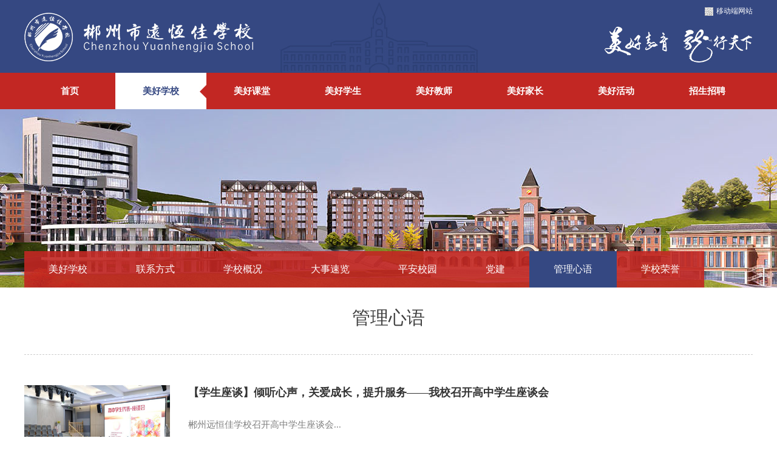

--- FILE ---
content_type: text/html; charset=utf-8
request_url: http://cz.yhj.com.cn/list/index/nid/49.html
body_size: 4244
content:
<!DOCTYPE html PUBLIC "-//W3C//DTD XHTML 1.0 Transitional//EN" "http://www.w3.org/TR/xhtml1/DTD/xhtml1-transitional.dtd">
<html xmlns="http://www.w3.org/1999/xhtml"><head><meta http-equiv="Content-Type" content="text/html; charset=UTF-8">
<title>管理心语_郴州远恒佳学校_远恒佳教育集团 </title>
<meta name="description" content="郴州远恒佳学校_远恒佳教育集团">
<meta name="keywords" content="郴州远恒佳学校_远恒佳教育集团_郴州学校_学校_远恒佳"> 
<link rel="stylesheet" href="/Public/home/css/style.css" type="text/css" media="all">
<script src="/Public/home/js/jquery.min.js"></script>
</head>
<body>
<script>
  function isMobile() {
  if((navigator.userAgent.match(/(phone|pad|pod|iPhone|iPod|ios|iPad|Android|Mobile|BlackBerry|IEMobile|MQQBrowser|JUC|Fennec|wOSBrowser|BrowserNG|WebOS|Symbian|Windows Phone)/i))) 
  return true;
  else
  return false;}  
  var urlMobile='/wap';
  if(isMobile() !== false)window.location.href=urlMobile;
</script>
<!---------------------------------------->
<div class="header2">
    <div class="box">
	    <div class="logo"><a href="/" target="_self"><img src="/Public/home/images/logo.png"></a></div>
		<div class="rimg"><a href="/" target="_self"><img src="/Public/home/images/rimg.png"></a></div>
	</div>
	<div class="top_right">
			<ul>
			     <li class="wap"><img src="/Public/home/images/2_05.png"><a class="theme-login" href="javascript:;">移动端网站</a></li>
			</ul>					
	</div>	
</div>
<!---------------------------------------->
<script type="text/javascript">
	$(function(){
		var _this1=null;
		$('.nav>li').hover(function(){
			_this1=$(this);
			_this1.find('.second-nav').show();
			var _this2=null;
			_this1.find('.second-nav').find('li').hover(function(){
				_this2=$(this);
				_this2.find('.third-nav').show();
				_this2.find('.third-nav').hover(function(){
					$(this).show();
				},function(){
					$(this).hide();
				});
			},function(){
				_this2.find('.third-nav').hide();
			});
		},function(){
			_this1.find('.second-nav').hide();
		});
	});
</script>
<div class="header_news">
	<ul class="nav">
	    <li class="a1"  ><a href="/"><h6>首页</h6></a></li>
	    <li class="a1 hov">
			    					<a href='/list/index/nid/1.html'><h6>美好学校</h6></a>				<ul class="second-nav">
				    <li>
							     								 	<a href='/list/index/nid/36.html'>党建</a>								<ul class="third-nav">
								    								</ul>
							</li><li>
							     								 	<a href='/cover/index/nid/15.html'>学校概况</a>								<ul class="third-nav">
								    								</ul>
							</li><li>
							     								 	<a href='/list/index/nid/49.html'>管理心语</a>								<ul class="third-nav">
								    								</ul>
							</li><li>
							     								 	<a href='/list/index/nid/50.html'>学校荣誉</a>								<ul class="third-nav">
								    								</ul>
							</li><li>
							     								 	<a href='/list/index/nid/54.html'>团建</a>								<ul class="third-nav">
								    								</ul>
							</li><li>
							     								 	<a href='/list/index/nid/22.html'>大事速览</a>								<ul class="third-nav">
								    								</ul>
							</li><li>
							     								 	<a href='/list/index/nid/51.html'>校务公开</a>								<ul class="third-nav">
								    								</ul>
							</li><li>
							     								 	<a href='/contact/index/nid/9.html'>联系方式</a>								<ul class="third-nav">
								    <li>
											       												        <a href='/cover/index/nid/42.html'>招生热线</a>											  </li><li>
											       												        <a href='/cover/index/nid/44.html'>官方微信</a>											  </li>								</ul>
							</li><li>
							     								 	<a href='/list/index/nid/78.html'>平安校园</a>								<ul class="third-nav">
								    								</ul>
							</li>					
				</ul>
			</li><li class="a1">
			    					<a href='/list/index/nid/3.html'><h6>美好课堂</h6></a>				<ul class="second-nav">
				    <li>
							     								 	<a href='/list/index/nid/52.html'>食育课程</a>								<ul class="third-nav">
								    								</ul>
							</li><li>
							     								 	<a href='/list/index/nid/18.html'>行走探究课程</a>								<ul class="third-nav">
								    								</ul>
							</li><li>
							     								 	<a href='/cover/index/nid/19.html'>特色展示</a>								<ul class="third-nav">
								    								</ul>
							</li><li>
							     								 	<a href='/cover/index/nid/53.html'>国际交流</a>								<ul class="third-nav">
								    								</ul>
							</li><li>
							     								 	<a href='/list/index/nid/74.html'>语言文字工作规范化建设</a>								<ul class="third-nav">
								    								</ul>
							</li><li>
							     								 	<a href='/list/index/nid/75.html'>时政周谈</a>								<ul class="third-nav">
								    								</ul>
							</li>					
				</ul>
			</li><li class="a1">
			    					<a href='/list/index/nid/5.html'><h6>美好学生</h6></a>				<ul class="second-nav">
				    <li>
							     								 	<a href='/list/index/nid/29.html'>学子风采</a>								<ul class="third-nav">
								    								</ul>
							</li><li>
							     								 	<a href='/cover/index/nid/56.html'>生涯规划</a>								<ul class="third-nav">
								    								</ul>
							</li><li>
							     								 	<a href='/cover/index/nid/57.html'>学长心语</a>								<ul class="third-nav">
								    								</ul>
							</li><li>
							     								 	<a href='/cover/index/nid/58.html'>心理驿站</a>								<ul class="third-nav">
								    								</ul>
							</li>					
				</ul>
			</li><li class="a1">
			    					<a href='/list/index/nid/4.html'><h6>美好教师</h6></a>				<ul class="second-nav">
				    <li>
							     								 	<a href='/list/index/nid/59.html'>名师讲堂</a>								<ul class="third-nav">
								    								</ul>
							</li><li>
							     								 	<a href='/cover/index/nid/60.html'>教师心语</a>								<ul class="third-nav">
								    								</ul>
							</li><li>
							     								 	<a href='/list/index/nid/61.html'>林邑佳人论坛</a>								<ul class="third-nav">
								    								</ul>
							</li>					
				</ul>
			</li><li class="a1">
			    					<a href='/list/index/nid/6.html'><h6>美好家长</h6></a>				<ul class="second-nav">
				    <li>
							     								 	<a href='/list/index/nid/33.html'>家长风采</a>								<ul class="third-nav">
								    								</ul>
							</li><li>
							     								 	<a href='/cover/index/nid/62.html'>家校共育</a>								<ul class="third-nav">
								    								</ul>
							</li>					
				</ul>
			</li><li class="a1">
			    					<a href='/list/index/nid/65.html'><h6>美好活动</h6></a>				<ul class="second-nav">
				    <li>
							     								 	<a href='/list/index/nid/79.html'>科技节</a>								<ul class="third-nav">
								    								</ul>
							</li><li>
							     								 	<a href='/list/index/nid/71.html'>体育节</a>								<ul class="third-nav">
								    								</ul>
							</li><li>
							     								 	<a href='/list/index/nid/72.html'>艺术节</a>								<ul class="third-nav">
								    								</ul>
							</li><li>
							     								 	<a href='/list/index/nid/73.html'>文化节</a>								<ul class="third-nav">
								    								</ul>
							</li>					
				</ul>
			</li><li class="a1">
			    					<a href='/list/index/nid/41.html'><h6>招生招聘</h6></a>				<ul class="second-nav">
				    <li>
							     								 	<a href='/list/index/nid/76.html'>远恒佳招生简章</a>								<ul class="third-nav">
								    								</ul>
							</li>					
				</ul>
			</li>	</ul>
</div>
<!---手机网站--->
<div class="theme-popover" style="display:none;">
	<div class="theme-poptit"><h3><b></b>移动端网站</h3> <a class="close" title="关闭" href="javascript:;">×</a></div>	   
	<div class="theme_box"><img src="/Public/home/images/web.png"><p>您好！请扫二维码访问集团移动端网站！</p></div>	 	 	 
</div>
<div class="theme-popover-mask"></div>
<script>
jQuery(document).ready(function($) {
	$('.theme-login').click(function(){
	    $('.theme-popover-mask').fadeIn(100);
		$('.theme-popover').slideDown(200);
	})
	$('.theme-poptit .close').click(function(){
	    $('.theme-popover-mask').fadeOut(100);
		$('.theme-popover').slideUp(200);
	})	
})
</script>
<div class="banner2">
     <div class="box"><img src="/uploads/image/20221019/20221019114117_53266.jpg"></div>
	 <div id="left"> 
     <div class="sider">				
				<ul>
				       <li><a href='/list/index/nid/1.html'  >美好学校</a></li>
					   <li  >
							 <a href='							  
								/contact/index/nid/9.html								   
								 							
								  '  >							     
							  联系方式</a>
							</li><li  >
							 <a href='							  
								/cover/index/nid/15.html								   
								 							
								  '  >							     
							  学校概况</a>
							</li><li  >
							 <a href='							  
																 
									   /list/index/nid/22.html							
								  '  >							     
							  大事速览</a>
							</li><li  >
							 <a href='							  
																 
									   /list/index/nid/78.html							
								  '  >							     
							  平安校园</a>
							</li><li  >
							 <a href='							  
																 
									   /list/index/nid/36.html							
								  '  >							     
							  党建</a>
							</li><li  >
							 <a href='							  
																 
									   /list/index/nid/49.html							
								  ' id="hov" >							     
							  管理心语</a>
							</li><li  >
							 <a href='							  
																 
									   /list/index/nid/50.html							
								  '  >							     
							  学校荣誉</a>
							</li><li  >
							 <a href='							  
																 
									   /list/index/nid/51.html							
								  '  >							     
							  校务公开</a>
							</li><li  >
							 <a href='							  
																 
									   /list/index/nid/54.html							
								  '  >							     
							  团建</a>
							</li>					  				</ul>
		</div>
</div>		  

	
</div>
<div class=main>     	 
	<div id="right">
			<div class="list">
				<div class="title"><h3>管理心语</h3></div>
				<ul>				
				       <li>
								 <a href='/content/index/nid/49/id/222.html'><img src="/uploads/image/20250310/20250310173143_76445.jpg" alt="【学生座谈】倾听心声，关爱成长，提升服务——我校召开高中学生座谈会" title="【学生座谈】倾听心声，关爱成长，提升服务——我校召开高中学生座谈会"></a>
								 <div>
								      <h3><a href='/content/index/nid/49/id/222.html'>【学生座谈】倾听心声，关爱成长，提升服务——我校召开高中学生座谈会</a></h3>
								      <p>郴州远恒佳学校召开高中学生座谈会...</p>
									  <span>时间：2025-03-10</span><a href='/content/index/nid/49/id/222.html' class="more" >阅读原文>></a>
								 </div>
							</li><li>
								 <a href='/content/index/nid/49/id/80.html'><img src="/Public/home/images/yhj_logo.jpg" alt="郴州市远恒佳学校总校长：齐家辉" title="郴州市远恒佳学校总校长：齐家辉"></a>
								 <div>
								      <h3><a href='/content/index/nid/49/id/80.html'>郴州市远恒佳学校总校长：齐家辉</a></h3>
								      <p>郴州市远恒佳学校总校长：齐家辉...</p>
									  <span>时间：2023-03-14</span><a href='/content/index/nid/49/id/80.html' class="more" >阅读原文>></a>
								 </div>
							</li><li>
								 <a href='/content/index/nid/49/id/53.html'><img src="/uploads/image/20221210/20221210143757_54269-a.jpg" alt="精细管理养习惯 齐心培育好少年——郴州远恒佳学校精细管理助力学生追寻大学梦" title="精细管理养习惯 齐心培育好少年——郴州远恒佳学校精细管理助力学生追寻大学梦"></a>
								 <div>
								      <h3><a href='/content/index/nid/49/id/53.html'>精细管理养习惯 齐心培育好少年——郴州远恒佳学校精细管理助力学生追寻大学梦</a></h3>
								      <p>精细管理见成效，多彩德育显特色。自律自强自主自信之风浸润校园，走进郴州远恒佳学校。...</p>
									  <span>时间：2022-12-10</span><a href='/content/index/nid/49/id/53.html' class="more" >阅读原文>></a>
								 </div>
							</li>				</ul>
			</div>
		</div>
	    <div id="sabrosus"><div>     <span class="rows">共 3 条记录</span></div></div>  		 
</div>
<!------------>
<div class="link">
	<b>友情链接</b>
	<div><a href='http://www.yhj.com.cn' target="_blank">远恒佳教育集团</a><a href='http://zz.yhj.com.cn' target="_blank">郴州市远恒佳南岭中等职业学校</a><a href='http://gmzyw.yhj.com.cn' target="_blank">深圳市光明区公明中英文学校</a><a href='http://lhzyw.yhj.com.cn' target="_blank">深圳市龙华中英文实验学校</a><a href='http://bs.yhj.com.cn' target="_blank">深圳市宝安区标尚学校</a><a href='http://www.yhjcollege.com' target="_blank">重庆市远恒佳学校</a><a href='http://cz.yhj.com.cn' target="_blank">郴州市远恒佳学校</a><a href='http://ey.yhj.com.cn' target="_blank">深圳市光明区公明第二幼儿园</a><a href='http://zywkg.yhj.com.cn' target="_blank">深圳市龙华区远恒佳幼儿园</a><a href='http://hy.yhj.com.cn' target="_blank">深圳市龙华区远恒佳花园幼儿园</a><a href='http://syy.yhj.com.cn' target="_blank">重庆市长寿区远恒佳实验幼儿园</a><a href='http://csyg.yhj.com.cn' target="_blank">重庆市长寿区远恒佳阳光幼儿园</a><a href='http://cspt.yhj.com.cn' target="_blank">重庆远恒佳菩提印象幼儿园</a><a href='http://cqck.yhj.com.cn' target="_blank">重庆远恒佳湖畔幼儿园</a><a href='http://ysm.yhj.com.cn' target="_blank">远思明教育服务有限公司</a><a href='http://www.xiaoqxing.com' target="_blank">深圳市小球星足球俱乐部有限公司</a></div>
</div>
<div class="footer">
    <div class="box">
		<div class="top">	
		    <ul>
					 <h3>
						                                                     <a href='/list/index/nid/1.html'>美好学校</a>					 </h3>
					 					      <li>
										<a href='/list/index/nid/36.html'>党建</a>								   </li><li>
										<a href='/cover/index/nid/15.html'>学校概况</a>								   </li><li>
										<a href='/list/index/nid/49.html'>管理心语</a>								   </li><li>
										<a href='/list/index/nid/50.html'>学校荣誉</a>								   </li><li>
										<a href='/list/index/nid/54.html'>团建</a>								   </li><li>
										<a href='/list/index/nid/22.html'>大事速览</a>								   </li><li>
										<a href='/list/index/nid/51.html'>校务公开</a>								   </li><li>
										<a href='/contact/index/nid/9.html'>联系方式</a>								   </li><li>
										<a href='/list/index/nid/78.html'>平安校园</a>								   </li>				</ul><ul>
					 <h3>
						                                                     <a href='/list/index/nid/3.html'>美好课堂</a>					 </h3>
					 					      <li>
										<a href='/list/index/nid/52.html'>食育课程</a>								   </li><li>
										<a href='/list/index/nid/18.html'>行走探究课程</a>								   </li><li>
										<a href='/cover/index/nid/19.html'>特色展示</a>								   </li><li>
										<a href='/cover/index/nid/53.html'>国际交流</a>								   </li><li>
										<a href='/list/index/nid/74.html'>语言文字工作规范化建设</a>								   </li><li>
										<a href='/list/index/nid/75.html'>时政周谈</a>								   </li>				</ul><ul>
					 <h3>
						                                                     <a href='/list/index/nid/5.html'>美好学生</a>					 </h3>
					 					      <li>
										<a href='/list/index/nid/29.html'>学子风采</a>								   </li><li>
										<a href='/cover/index/nid/56.html'>生涯规划</a>								   </li><li>
										<a href='/cover/index/nid/57.html'>学长心语</a>								   </li><li>
										<a href='/cover/index/nid/58.html'>心理驿站</a>								   </li>				</ul><ul>
					 <h3>
						                                                     <a href='/list/index/nid/4.html'>美好教师</a>					 </h3>
					 					      <li>
										<a href='/list/index/nid/59.html'>名师讲堂</a>								   </li><li>
										<a href='/cover/index/nid/60.html'>教师心语</a>								   </li><li>
										<a href='/list/index/nid/61.html'>林邑佳人论坛</a>								   </li>				</ul><ul>
					 <h3>
						                                                     <a href='/list/index/nid/6.html'>美好家长</a>					 </h3>
					 					      <li>
										<a href='/list/index/nid/33.html'>家长风采</a>								   </li><li>
										<a href='/cover/index/nid/62.html'>家校共育</a>								   </li>				</ul><ul>
					 <h3>
						                                                     <a href='/list/index/nid/65.html'>美好活动</a>					 </h3>
					 					      <li>
										<a href='/list/index/nid/79.html'>科技节</a>								   </li><li>
										<a href='/list/index/nid/71.html'>体育节</a>								   </li><li>
										<a href='/list/index/nid/72.html'>艺术节</a>								   </li><li>
										<a href='/list/index/nid/73.html'>文化节</a>								   </li>				</ul><ul>
					 <h3>
						                                                     <a href='/list/index/nid/41.html'>招生招聘</a>					 </h3>
					 					      <li>
										<a href='/list/index/nid/76.html'>远恒佳招生简章</a>								   </li>				</ul>			<ul><h3>联系我们</h3><li>
	<span>座机：0735-2702666</span> 
</li>
<li>
	<span>电话：</span><span>19973525666</span> 
</li>
<li>
	网址：cz.yhj.com.cn
</li>
<li>
	地址：郴州市北湖区小埠南岭生态城郴州市远恒佳学校
</li></ul>  			
		</div>
		<div class="bot">					
			<p>郴州远恒佳学校 版权所有.粤ICP备05103087号 &nbsp;&nbsp;</p>	
		</div>
	</div>
</div>
<script>
  function isMobile() {
  if((navigator.userAgent.match(/(phone|pad|pod|iPhone|iPod|ios|iPad|Android|Mobile|BlackBerry|IEMobile|MQQBrowser|JUC|Fennec|wOSBrowser|BrowserNG|WebOS|Symbian|Windows Phone)/i))) 
  return true;
  else
  return false;}  
  var urlMobile='/wap';
  if(isMobile() !== false)window.location.href=urlMobile;
</script>
</body></html>

--- FILE ---
content_type: text/css
request_url: http://cz.yhj.com.cn/Public/home/css/style.css
body_size: 12141
content:
@charset "utf-8";
/* CSS Document */
@import url(global.css);

/****************************banner*************/
.banner2{position:relative; overflow:hidden; z-index:0;}
.banner2 .box{display:block;position:relative;z-index:1;left: 50%; margin: 0 auto 0 -960px;overflow: hidden; text-align: center; width: 1920px; z-index:10;}
.banner2 img{display:block;  width: 1920px; }

/***********************main*********************/
.main{width:1200px;height:100%;margin:0 auto;}
#left{width:100%; height:60px; overflow:hidden; position:absolute; bottom:0; z-index:100; margin:0 auto;}
#left .sider{width:1200px;height:60px; margin:0 auto;}
#left .sider  ul li{float:left; height:60px; line-height:60px;_top:expression(eval(document.documentElement.scrollTop+80)); background:rgba(194,39,35,0.9) none repeat scroll 0 0 !important;filter:Alpha(opacity=90);}
#left .sider  ul li a{font-size:16px; color:#fff; display:block; padding:0 40px;}
#left .sider  ul li a:hover{ background-color:#354882; color:#ffffff;}
#left #hov{background-color:#354882; color:#ffffff;}
#right{width:1200px; float:right; overflow:hidden;}
#right #position{margin-top:25px; color:#333333; font-family:"新宋体"}
#right #position a{ margin:0 5px;}
/**********************新闻列表*********************/
.list{}
.list .title{height:80px; border-bottom:1px dashed #cccccc;padding-top:30px; text-align:center;}
.list .title h3{ font-size:30px; color:#404040; font-weight:normal;}
.list .title span{ font-family:Arial; font-size:15px; color:#d9d9d9; display:block;margin-top:10px; text-transform:uppercase;}
.list ul{padding-top:50px;}
.list ul li{height:180px;margin-bottom:50px; overflow:hidden; background:#fff;}
.list ul li img{width:240px;height:180px; float:left;}
.list ul li div{width:930px;height:180px; float:right; position:relative; }
.list ul li div h3{font-size:18px; color:#333333;}
.list ul li div p{ font-size:15px; color:#808080; line-height:22px;margin-top:30px;}
.list ul li div span{ font-size:14px; color:#4c4c4c; position:absolute;left:0px; bottom:0px;}
.list ul li div .more{color:#333333;position:absolute;right:0px; bottom:0px;}
/**********************团队*********************/
.team{}
.team .title{height:80px; border-bottom:1px dashed #cccccc;padding-top:30px; text-align:center;}
.team .title h3{ font-size:30px; color:#404040; font-weight:normal;}
.team .title span{ font-family:Arial; font-size:15px; color:#d9d9d9; display:block;margin-top:10px; text-transform:uppercase;}
.team ul{padding-top:50px;}
.team ul li{ width:235px;height:390px;margin:0px 15px 15px 15px; overflow:hidden; float:left;}
.team ul li img{width:235px;height:235px;}
.team ul li h3{font-size:18px; color:#333333; text-align:center;  display:block; padding:10px 0;}
.team ul li p{ font-size:14px; color:#808080; line-height:22px;}
/***********************机构列表********************/
.organization{}
.organization .title{height:80px; border-bottom:1px dashed #cccccc;padding-top:30px; text-align:center;}
.organization .title h3{ font-size:30px; color:#404040; font-weight:normal;}
.organization .title span{ font-family:Arial; font-size:15px; color:#d9d9d9; display:block;margin-top:10px; text-transform:uppercase;}
.organization ul{padding-top:50px;}
.organization ul li{height:180px;margin-bottom:50px; overflow:hidden;}
.organization ul li img{width:240px;height:180px; float:left;}
.organization ul li div{width:650px;height:180px; float:right; position:relative; }
.organization ul li div h3{font-size:18px; color:#333333;}
.organization ul li div p{ font-size:12px; color:#808080; line-height:22px;margin-top:25px;}
.organization ul li div .contact{width:400px;height:50px; position:absolute; left:0px; bottom:0px;}
.organization ul li div .contact span{ display:block; font-size:14px; color:#808080; line-height:25px;}
.organization ul li div .contact span font{color:#c22723;}
.organization ul li div .more{width:120px;height:40px; position:absolute; right:0px;bottom:0px;  text-align:center; line-height:40px; background:#c22723; color:#ffffff; font-size:14px;}
/***********************封面也********************/
.cover{}
.cover .title{height:80px; border-bottom:1px dashed #cccccc;padding-top:30px; text-align:center;}
.cover .title h3{ font-size:30px; color:#404040; font-weight:normal;}
.cover .title span{ font-family:Arial; font-size:15px; color:#d9d9d9; display:block;margin-top:10px; text-transform:uppercase;}
.cover .article{ color:#404040; font-size:14px;padding:40px 0px; }
.cover .article p{ line-height:30px;margin-top:10px; text-indent:24px;}
.cover .article img{max-width:800px; height:auto;}
/***********************新闻内容********************/
.content{}
.content .title{height:80px; border-bottom:1px dashed #cccccc;padding-top:30px; text-align:center;}
.content .title h3{ font-size:30px; color:#404040; font-weight:normal;}
.content .title span{ font-family:Arial; font-size:15px; color:#d9d9d9; display:block;margin-top:10px; text-transform:uppercase;}
.content .article{ color:#404040; font-size:14px;padding:40px 0px; border-bottom:1px dashed #cccccc;}
.content .article .video{ width:800px; height:100%; overflow:hidden; padding-bottom:10px; margin:0 auto;}
.content .article .video object,.content .article .video embed,.content .article iframe{width:800px; height:500px; padding-bottom:15px; margin:0 auto; display:block;}

.content .article p{ line-height:30px;margin-top:10px; text-indent:24px;}
.content .article img{max-width:800px; height:auto;}
.content .page{padding:10px 0px;}
.content .page span{ display:block; font-size:14px; color:#404040; line-height:30px;}
.content .page span a{color:#404040;}
.content .related{margin-top:20px;margin-bottom:40px; overflow:hidden;}
.content .related h3{height:20px; border-left:5px solid #c22723; font-size:18px; color:#333333;padding-left:15px;}
.content .related ul{width:1220px;padding-top:25px;}
.content .related ul li{width:255px;height:345px; float:left;margin-right:17.5px; overflow:hidden;}
.content .related ul li img{width:255px;height:190px;}
.content .related ul li div {height:72px; background:#fafafa;padding:20px 15px; position:relative;}
.content .related ul li div span{ font-size:14px; font-weight:bold; color:#333333;}
.content .related ul li div p{color:#999999; line-height:20px;margin-top:20px;}
.content .related ul li div a{ display:block;width:100px;height:30px; text-align:center; line-height:30px; background:#c22723; position:absolute;bottom:20px; color:#ffffff;left:77px; }
/*--------------分页--------------------*/
#sabrosus { width:100%; overflow:hidden;height:30px; padding:30px 0;text-align: center;color:#999; }
#sabrosus a {color:#666; margin-right: 5px; padding:6px 12px; border:#aaa 1px solid; text-decoration: none;border-radius: 4px; background:#fff;}
#sabrosus a:hover { border:#c22723 1px solid;border-radius: 4px; background-color: #c22723; color:#fff;}
#sabrosus a:active {border: #aaa 1px solid; color: #000;  background-color: lightyellow;border-radius: 4px;}
#sabrosus span.current {font-weight: bold;  color: #fff; margin-right: 5px; padding:6px 12px; border:#c22723 1px solid; background-color: #c22723;border-radius: 4px;}
#sabrosus span.disabled {border: #aaa 1px solid; margin-right: 5px; color: #929292; padding:6px 12px; border-radius: 4px;}
#sabrosus .rows{border: #aaa 1px solid; color: #666; padding:4px 10px; border-radius: 4px; background:#fff;}
/*----------------网站地图---------------*/
.sitemap{ padding:20px 0 50px 0; height:100%; overflow:hidden;}
.sitemap ul{}
.sitemap ul .lev{display:block;width:100%; height:30px; line-height:30px; font-size:15px; clear:both; font-weight:bold;background:#f7f7f7; margin-top:10px; text-indent:20px;}
.sitemap ul .lev a{color:#1a1a1a;}
.sitemap ul .lev2{width:150px;height:38px; display:block; line-height:38px;float:left; text-indent:20px; margin-bottom:10px;}
/*---------------picture----------------*/
#picture{width:1200px; height:100%; float:right; overflow:hidden; background:#fff;}
#picture ul{ width:1250px; height:100%; overflow:hidden; padding-top:20px; }
#picture li{ width:285px; height:300px; margin:0 20px 20px 0; display:block; float:left;overflow:hidden;}
#picture li:hover a{color:#b48e61;}
#picture li a{ display:block; float:left;}
#picture li img{width:285px;height:220px; background:#fff;}   
#picture li h6 a{ display:block;font-size:12px; line-height:22px; font-weight:lighter; color:#666; background:#fff; float:left; width:100%; margin:20px 0;}
#picture li h6 a:hover{color:#ecdcd;}
/******************联系我们频道页internet**************/
.contact{width:100%;height:auto; overflow:hidden;}
.contact .banner{width:1920px;height:800px; position:relative; background:url(../images/contact.jpg) no-repeat center;}
.contact .contact_us{width:390px;height:400px;padding:0 40px; background:#354882; position:absolute; left:50px; top:200px;  }
.contact .contact_us span{ font-size:30px; font-family:Arial;color:#ffffff; display:block;margin-top:30px; font-weight:bold;}
.contact .contact_us h3{ font-size:35px;margin-bottom:30px; color:#f7f7f7; font-weight:normal;}
.contact .contact_us p{ font-size:14px; color:#f7f7f7; line-height:30px; }
.contact .address{width:1000px;height:220px;margin:0 auto;padding:90px 0px; overflow:hidden;}
.contact .address .address_left{width:399px;height:220px;padding-left:50px;  padding-right:50px; float:left; border-right:1px solid #dedede;}
.contact .address .address_left h3{color:#c22723;font-size: 30px;}
.contact .address .address_left span{font-size: 18px;color:#808080; display:block;margin-top:10px;}
.contact .address .address_left p{font-size: 18px;color:#808080;line-height: 25px;margin-top:10px;}
.contact .address .address_right{width:400px;height:220px;padding-left:100px;float:left;}
.contact .address .address_right p{font-size: 14px;line-height:25px;color:#333333;margin-bottom:20px;}
.contact .address .address_right span{ display:block;}
.contact .map{position:relative; overflow:hidden;}
.contact .map .box{display:block;position:relative;z-index:1;left: 50%; margin: 0 auto 0 -960px;overflow: hidden; text-align: center; width: 1920px; z-index:10;}
.contact .map .box img{display:block;  width: 1920px;}
.contact .message{ width: 100%;height:560px;background: url(../images/message.jpg) no-repeat center;}
.contact .message .message_box{width:1200px;padding-top:160px;margin:0 auto;}
.contact .message .message_box .message_left{width:598px;height:300px; border:1px solid #b3b3b3; float:left; overflow:hidden}
.contact .message .message_box .message_left ul{padding:0px 20px;}
.contact .message .message_box .message_left ul li{width:528px;padding:0 15px;height:100%; overflow:hidden;margin-bottom:20px; padding-bottom:15px; background:#4d4d4d;}
.contact .message .message_box .message_left ul li .top{height:38px; line-height:38px; color:#cccccc; background:url(../images/message_lit1.jpg) repeat-x bottom; overflow:hidden;}
.contact .message .message_box .message_left ul li .top h5{ float:left;}
.contact .message .message_box .message_left ul li .top span{ float:right;}
.contact .message .message_box .message_left ul li p{ color:#d9d9d9; line-height:25px;margin-top:10px;}
.contact .message .message_box .message_left ul li:hover{ background:#d6000f; }
.contact .message .message_box .message_left ul li:hover .top{color:#ffffff; background:url(../images/message_lit2.jpg) repeat-x bottom;color:#ffffff;}
.contact .message .message_box .message_left ul li:hover p{color:#ffffff;}
.contact .message .message_box .message_right{width:600px;height:300px; float:left; overflow:hidden;}
.contact .message .message_box .message_right input{ display:block;width:248px;height:12px;border:1px solid #b3b3b3; color:#b2b2b2; text-indent:24px; background:none;margin-left:48px;padding:18px 0px; float:left;}
.contact .message .message_box .message_right textarea{display:block;width:548px;height:172px;margin-top:40px;border:1px solid #b3b3b3; color:#b2b2b2; text-indent:24px; background:none;margin-left:48px;padding:18px 0px; float:left;}


--- FILE ---
content_type: text/css
request_url: http://cz.yhj.com.cn/Public/home/css/global.css
body_size: 6302
content:
@charset "utf-8";
/* CSS Document */
*{padding:0px;margin:0px;}	
body{font-size:12px;font-family:"微软雅黑";min-width:1200px; padding:0; margin:0;}		
img{border:none;}   
a{color:#333;text-decoration:none; border:none;}
a:hover{text-decoration: none;color:#ec2525;}	
ul,li{list-style:none;}   
input,select,button{font:12px Verdana,Arial,Tahoma;vertical-align:middle; outline: medium none;}
.clear{clear:both;height:0px; overflow: hidden;}
@font-face {
 font-family:"weiruan";
 src: url('weiruan.TTF');
}

/*****************************新导航********************************/
/*------*/
.header2{ width:100%; height:120px; overflow:hidden; background:#354882; position:relative;}
.header2 .box{ width:1200px; height:100%; overflow:hidden; margin:0 auto; padding:6px 0;  background:url(../images/head_bg2.jpg) no-repeat 410px top;}
.header2 .logo{ float:left;}
.header2 .logo a{display:block;}
.header2 .logo img{ display:block; float:left; margin-top:15px;}
.header2 .rimg{ float:right; margin-top:10px;}

.header2 .top_right{ float:right; margin-right:10px; position:absolute; right:30px; top:10px;}
.header2 .top_right ul li{float:left;margin-left:15px;position: relative; display:block;}
.header2 .top_right ul li a{font-size:12px; color:#fff; display:block;overflow:hidden; height:34px;}
.header2 .top_right img{ float:left; margin:2px 5px 0 0;}
/*------*/
.header_news{height:60px;background: #c22723;}
.header_news .nav{width: 1200px;height:60px;line-height: 60px;	margin: 0 auto;	position: relative;	z-index: 111; font-size:14px; }
.header_news .nav .a1{ line-height:16px;}
.header_news .nav .a1 a{ display:block; height:60px; }
.header_news .nav .a1:hover{ background:#fff url(../images/nav_icon.jpg) no-repeat right 19px;}
.header_news .nav .a1:hover a{ color:#354882;}
.header_news .nav .hov{ background:#fff url(../images/nav_icon.jpg) no-repeat right 19px;}
.header_news .nav .hov a{ color:#354882;}
.header_news .nav li{height: 60px; float: left;width: 150px;text-align: center; }
.header_news .nav li a{	color: #fff;}
.header_news .nav li h6{ width:100%; display:block; float:left; font-size:15px; padding-top:22px;} 
.header_news .nav li font{ width:140%; display:block; margin-left:-20%; float:left; font-family:Arial; font-size:10px; -webkit-transform:scale(0.7); text-transform: uppercase}

.header_news .nav li .second-nav{width: 180px;display: none;position: relative; font-size:14px; height: 50px; line-height: 50px;}
.header_news .nav li .second-nav li{position: relative;	width: 100%;height: 40px;line-height: 40px;	background: #fff;border-top: 1px solid #eee;}
.header_news .nav li .second-nav li:hover{ background:#c22723;}
.header_news .nav li .second-nav li:hover a{ color:#fff;}
.header_news .nav li .second-nav li .third-nav{	width: 180px;height: 200px;	display: none;	margin-left: 100%;	margin-top: -61px;}
.header_news .nav li .second-nav li .third-nav a{ width:100%; height:100%; color:#354882; overflow:hidden; display:block; border-left: 1px solid #ffffff;}
.header_news .nav li .second-nav li .third-nav a:hover{ color:#fff;}

/*****************************************flink********************/
.link{width:80%; height:100%; overflow:hidden; margin:0 auto; padding:0 10%; background:#c22723; color:#fff;}
.link b{ width:100px; height:130px; line-height:130px; text-align:center;  color:#fff; background:#354882; float:left; font-size:16px;}
.link div{ width:86%; float:left; padding:25px 0 0 30px;}
.link a{ color:#fff; float:left; display:block; font-size:14px; margin:3px 30px 3px 0;}
.link a:hover{ color:#fff; font-weight:bold;}

/*****************************************footer********************/
.footer2{width:100%;overflow:hidden; color:#fff; background:#354882;}
.footer{width:100%;overflow:hidden; color:#fff; background:#354882;}

.footer .box{}

.footer .top{ width:80%; height:360px; overflow:hidden; margin:0 auto; }
.footer .top ul{ width:12.5%; height:100%; overflow:hidden; float:left; padding-top:50px;}
.footer .top ul h3{ width:100%; height:50px; line-height:38px; font-size:18px; font-weight:lighter;}
.footer .top ul h3 img{ float:left;}
.footer .top ul h3 a{ color:#fff;}
.footer .top ul li{ font-size:14px; width:100%; line-height:28px;}
.footer .top ul li a{ color:#fff;}
.footer .top ul li img{ margin-top:10px;}

.footer .bot{ height:100%; padding:20px 30px; font-size:14px; color:#fff; text-align:center; line-height:18px; border-top: 1px solid #3a4d88;}
.footer .bot a{ color:#fff; margin-left:5px;}

/*------*/
.theme-popover,.theme-popover2{z-index:9999;position:fixed;top:38%;left:50%;width:460px;height:460px;margin:-180px 0 0 -186px;border-radius:10px;border:solid 2px #c22723;background-color:#f6f6f6;display:none;box-shadow: 0 0 2px #999;}
.theme-poptit,.theme-poptit2{height:30px;padding:10px;position: relative;}
.theme-poptit h3,.theme-poptit2 h3{float:left;font-size:14px; padding:20px 0 0 93px; line-height:32px;}
.theme-poptit h3 b,.theme-poptit2 h3 b{ display:block; border-top:3px solid #c22723;border-bottom:3px solid #c22723; border-left:2px solid #c22723; border-right:2px solid #c22723; padding:12px 8px; float:left; margin-right:15px;}
.theme-poptit .close,.theme-poptit2 .close{float:right;color:#999;padding:5px;margin:-2px -5px -5px;font:bold 14px/14px simsun;text-shadow:0 1px 0 #ddd;}	 
.theme-poptit .close:hover,.theme-poptit2 .close:hover{color:#bd9267;}		
.theme_box{padding:38px 60px;}
.theme_box img{ width:250px; margin:0 auto; display:block; border:1px solid #dedede; margin-bottom:30px;}
.theme_box p{ margin:0 auto; width:160px; padding:8px 46px; height:32px; line-height:18px; background:#c22723;border-radius:30px; text-align:center; color:#fff; border:1px solid #f50;}
.theme_box p:hover{ background:#ff9900; border:1px solid #ff8800;}
.theme-popover-mask{background: #000 none repeat scroll 0 0;display: none;height: 100%;left: 0;opacity: 0.6;position: fixed;top: 0;width: 100%; z-index: 9998;}

/*------*/
.nav_scor{width:100%; display:none; position:fixed; top:0px; left:0px;height:86px;  z-index:1000; background:#fff;box-shadow: 0px 0px 30px -9px rgba(0, 0, 0, 0.60);}
.nav_scor .con{width:90%;margin:0 auto;}
.nav_scor .logo{ float:left;}
.nav_scor .logo img{ height:60px; margin-top:10px;}
